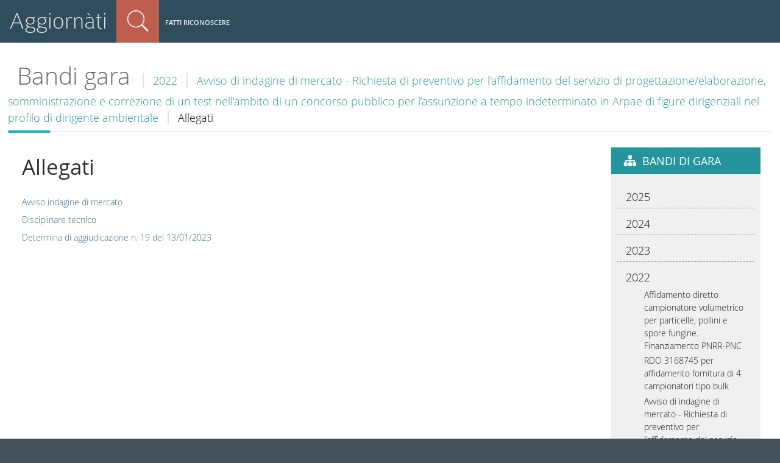

--- FILE ---
content_type: text/html;charset=utf-8
request_url: https://aggiornati.arpae.it/it/bandi-gara/2022/avviso-di-indagine-di-mercato-richiesta-di-preventivo-per-laffidamento-del-servizio-di-progettazione-elaborazione-somministrazione-e-correzione-di-un-test-nell2019ambito-di-un-concorso-pubblico-per-l2019assunzione-a-tempo-indeterminato-in-arpae-di-figure/allegati
body_size: 5600
content:
<!DOCTYPE html>
<html xmlns="http://www.w3.org/1999/xhtml" lang="it" xml:lang="it">
  <head><meta http-equiv="Content-Type" content="text/html; charset=UTF-8" />
    <title>Allegati — Arpae Emilia-Romagna</title>
  
  <meta content="summary" name="twitter:card" /><meta content="Arpae Emilia-Romagna" property="og:site_name" /><meta content="Allegati" property="og:title" /><meta content="website" property="og:type" /><meta content="" property="og:description" /><meta content="https://aggiornati.arpae.it/it/bandi-gara/2022/[base64]/allegati" property="og:url" /><meta content="https://aggiornati.arpae.it/@@site-logo/logo.svg" property="og:image" /><meta content="image/png" property="og:image:type" /><meta name="viewport" content="width=device-width, initial-scale=1.0" /><meta name="generator" content="Plone - http://plone.com" /><link rel="shortcut icon" type="image/x-icon" href="https://aggiornati.arpae.it/favicon.ico" /><link rel="canonical" href="https://aggiornati.arpae.it/it/bandi-gara/2022/[base64]/allegati" /><link rel="search" href="https://aggiornati.arpae.it/it/@@search" title="Cerca nel sito" /><link rel="stylesheet" type="text/css" href="https://aggiornati.arpae.it/++plone++production/++unique++2022-04-21T10:49:30.570022/default.css" data-bundle="production" /><link rel="stylesheet" type="text/css" href="https://aggiornati.arpae.it/++plone++static/++unique++2018-12-21%2010%3A14%3A48/plone-compiled.css" data-bundle="plone" /><link rel="stylesheet" type="text/css" href="https://aggiornati.arpae.it/++plone++rer.bandi.styles/++unique++2019-03-04%2014%3A36%3A22/bandi.css" data-bundle="rer-bandi-bundle" /><link rel="stylesheet" type="text/css" href="https://aggiornati.arpae.it/++resource++redturtle.tiles.management/tiles-management-compiled.css?version=2021-02-02%2015%3A02%3A17.155750" data-bundle="redturtle-tiles-management" /><link rel="stylesheet" type="text/css" href="https://aggiornati.arpae.it/++resource++wildcard-media/components/mediaelement/build/mediaelementplayer.min.css?version=2019-05-08%2009%3A10%3A06" data-bundle="wildcard-media" /><link rel="stylesheet" type="text/css" href="https://aggiornati.arpae.it/++plone++collective.slick/++unique++2018-12-21%2010%3A15%3A18/slick.css" data-bundle="collective-slick" /><link rel="stylesheet" type="text/css" href="https://aggiornati.arpae.it/++plone++static/++unique++2020-01-30%2013%3A55%3A44.214804/plone-legacy-compiled.css" data-bundle="plone-legacy" /><link rel="stylesheet" type="text/css" href="https://aggiornati.arpae.it/++plone++patternslib/++unique++2019-05-09%2017%3A05%3A18/bundle-leaflet-compiled.css" data-bundle="bundle-leaflet" /><link rel="stylesheet" type="text/css" href="https://aggiornati.arpae.it/++plone++collective.expandcollapse.tile/++unique++2019-05-08%2009%3A10%3A18/dist/styles.css" data-bundle="expand-collapse-tile-bundle" /><link rel="stylesheet" type="text/css" href="https://aggiornati.arpae.it/++plone++redturtle-patterns-slider/++unique++2019-05-08%2009%3A12%3A42/build/redturtle-patterns-slider-bundle-compiled.min.css" data-bundle="redturtle-patterns-slider-bundle" /><link rel="stylesheet" href="https://aggiornati.arpae.it/++theme++arpae-plonetheme/dist/theme.min.css?v=20211115-2" /><link rel="stylesheet" href="https://aggiornati.arpae.it/++theme++arpae-plonetheme/aggiornatisocialfooter.css?v=20250320-1" /><script type="text/javascript">PORTAL_URL = 'https://aggiornati.arpae.it';</script><script type="text/javascript" src="https://aggiornati.arpae.it/++plone++production/++unique++2022-04-21T10:49:30.570022/default.js" data-bundle="production"></script><script type="text/javascript" src="https://aggiornati.arpae.it/++plone++static/++unique++2018-12-21%2010%3A14%3A48/plone-compiled.min.js" data-bundle="plone"></script><script type="text/javascript" src="https://aggiornati.arpae.it/++plone++arpae.policy/++unique++2022-11-29%2015%3A44%3A34.209584/scripts/select_schema.min.js" data-bundle="select_schema"></script><script type="text/javascript" src="https://aggiornati.arpae.it/++resource++redturtle.tiles.management/tiles-management-compiled.js?version=2021-02-02%2015%3A02%3A17.155750" data-bundle="redturtle-tiles-management"></script><script type="text/javascript" src="https://aggiornati.arpae.it/++resource++wildcard-media/integration.js?version=2019-05-08%2009%3A10%3A06" data-bundle="wildcard-media"></script><script type="text/javascript" src="https://aggiornati.arpae.it/++plone++collective.slick/++unique++2018-12-21%2010%3A15%3A18/bundle.min.js" data-bundle="collective-slick"></script><script type="text/javascript" src="https://aggiornati.arpae.it/++plone++static/++unique++2020-01-30%2013%3A55%3A44.214804/plone-legacy-compiled.js" data-bundle="plone-legacy"></script><script type="text/javascript" src="https://aggiornati.arpae.it/++plone++patternslib/++unique++2019-05-09%2017%3A05%3A18/bundle-leaflet-compiled.min.js" data-bundle="bundle-leaflet"></script><script type="text/javascript" src="https://aggiornati.arpae.it/++plone++collective.expandcollapse.tile/++unique++2019-05-08%2009%3A10%3A18/dist/expand_collapse_compiled.min.js" data-bundle="expand-collapse-tile-bundle"></script><script type="text/javascript" src="https://aggiornati.arpae.it/++plone++patternslib/++unique++2019-05-09%2017%3A05%3A18/patterns-compiled.min.js" data-bundle="patterns"></script><script type="text/javascript" src="https://aggiornati.arpae.it/++plone++redturtle-patterns-slider/++unique++2019-05-08%2009%3A12%3A42/build/redturtle-patterns-slider-bundle-compiled.js" data-bundle="redturtle-patterns-slider-bundle"></script><script type="text/javascript">
        jQuery(function($){
            if (typeof($.datepicker) != "undefined"){
              $.datepicker.setDefaults(
                jQuery.extend($.datepicker.regional['it'],
                {dateFormat: 'dd/mm/yy'}));
            }
        });
        </script><script src="https://aggiornati.arpae.it/++theme++arpae-plonetheme/dist/theme.min.js"></script></head><body id="visual-portal-wrapper" class="frontend icons-off portaltype-bando-folder-deepening section-bandi-gara site-it subsection-2022 [base64] [base64] template-folder_listing thumbs-on userrole-anonymous viewpermission-view" dir="ltr" data-i18ncatalogurl="https://aggiornati.arpae.it/plonejsi18n" data-view-url="https://aggiornati.arpae.it/it/bandi-gara/2022/[base64]/allegati" data-portal-url="https://aggiornati.arpae.it" data-pat-pickadate="{&quot;selectYears&quot;: 200}" data-base-url="https://aggiornati.arpae.it/it/bandi-gara/2022/[base64]/allegati">
    <div id="visual-portal-wrapper-arpae">
    


    <header id="portal-top">
      <div id="portal-personaltools-wrapper-mobile">

<p class="hiddenStructure">Strumenti utente</p>



<ul id="portal-personaltools-mobile">
  <li id="anon-personalbar-mobile">
    
        <a href="https://aggiornati.arpae.it/it/login" id="personaltools-login" title="Fatti riconoscere">Fatti riconoscere</a>
    
  </li>
</ul>

</div>

<div id="portal-header">
    
<a id="portal-logo" title="Italiano" accesskey="1" href="/aggiornati">
  Aggiornàti
</a>



<dl id="portal-searchbox" class="actionMenuSearch deactivated">

    <dt class="actionMenuHeader">
      <a id="search-button" href="https://aggiornati.arpae.it/it/@@search">Cerca nel sito</a>
    </dt>
    <dd class="actionMenuContent">
      <form id="searchGadget_form" action="https://aggiornati.arpae.it/it/@@search">

	
            <input type="hidden" name="advanced_search" value="False" />
            <input type="hidden" name="sort_on" value="" />
            <input type="hidden" name="facet" value="true" />
            <input type="hidden" name="hl" value="true" />
            <input type="hidden" name="facet.field" value="portal_type" />
            <input type="hidden" name="facet.field" value="review_state" />
            
	

          <div class="LSBox">
          <label class="hiddenStructure">Cerca nel sito</label>

          <input name="SearchableText" type="text" size="18" title="Cosa stai cercando?" placeholder="Cosa stai cercando?" accesskey="4" class="searchField" />

          <input class="searchButton" type="submit" value="Cerca" />

          <div class="searchSection">
              <input id="searchbox_currentfolder_only" class="noborder" type="checkbox" name="path" value="/ArpaER/it/bandi-gara/2022/[base64]/allegati" />
              <label for="searchbox_currentfolder_only" style="cursor: pointer">solo nella sezione corrente</label>
          </div>

          <div class="LSResult" id="LSResult"><div class="LSShadow" id="LSShadow"></div></div>
          </div>
      </form>

      <div id="portal-advanced-search" class="hiddenStructure">
          <a href="https://aggiornati.arpae.it/it/@@search" accesskey="5">Ricerca avanzata…</a>
      </div>
    </dd>
</dl>
<div id="portal-anontools">
  <ul>
    <li>
      
          <a href="https://aggiornati.arpae.it/it/login" id="personaltools-login" title="Fatti riconoscere">Fatti riconoscere</a>
      
    </li>
  </ul>
</div>



</div>

<div class="contentwellportlets row" id="portlets-in-header">
  
  
  
</div>



<nav id="portal-breadcrumbs" class="plone-breadcrumb">
  <div>

      <span id="breadcrumbs-1">
        
          <a href="https://aggiornati.arpae.it/it/bandi-gara">Bandi gara</a>
          
        
      </span>
      <span id="breadcrumbs-2">
        
          <a href="https://aggiornati.arpae.it/it/bandi-gara/2022">2022</a>
          
        
      </span>
      <span id="breadcrumbs-3">
        
          <a href="https://aggiornati.arpae.it/it/bandi-gara/2022/[base64]">Avviso di indagine di mercato - Richiesta di preventivo per l'affidamento del servizio di progettazione/elaborazione, somministrazione e correzione di un test nell’ambito di un concorso pubblico per l’assunzione a tempo indeterminato in Arpae di figure dirigenziali nel profilo di dirigente ambientale</a>
          
        
      </span>
      <span id="breadcrumbs-4">
        
          
          <span id="breadcrumbs-current">Allegati</span>
        
      </span>
      <span id="breadcrumbs-border"></span>
  </div>
</nav>

    </header>

    <aside id="global_statusmessage">
      

      <div>
      </div>
    </aside>

    <div id="viewlet-above-content">

<div class="contentwellportlets row" id="portlets-above">
  
  
  
</div>


</div>

    <div id="column-wrapper" class="with-column-two"><div class="column-row"><article id="portal-column-content">

      

      <div>


        

        <article id="content">

          

          <header>
            <div id="viewlet-above-content-title"><span id="social-tags-body" style="display: none" itemscope="" itemtype="http://schema.org/WebPage">
  <span itemprop="name">Allegati</span>
  <span itemprop="description"></span>
  <span itemprop="url">https://aggiornati.arpae.it/it/bandi-gara/2022/[base64]/allegati</span>
  <span itemprop="image">https://aggiornati.arpae.it/@@site-logo/logo.svg</span>
</span>
</div>
            
                <h1 class="documentFirstHeading">Allegati</h1>
            
            <div id="viewlet-below-content-title">


<div class="contentwellportlets row" id="portlets-below-title">
  
  
  
</div>


</div>

            
                
            
          </header>

          <div id="viewlet-above-content-body"></div>
          <div id="content-core">
            


  

  
    
      
        <div class="entries">
          
            
              
                <article class="entry">
                  <header>
                    <span class="summary" title="File">
                      <a href="https://aggiornati.arpae.it/it/bandi-gara/2022/[base64]/allegati/avviso-indagine-di-mercato-preselezione-dirigente-ambientale.pdf/view" class="contenttype-file state-published url" title="File">
                         <img class="mime-icon" src="/ArpaER/++plone++design.plone.theme/icons/pdf.svg" />
                      </a>
                      <a href="https://aggiornati.arpae.it/it/bandi-gara/2022/[base64]/allegati/avviso-indagine-di-mercato-preselezione-dirigente-ambientale.pdf/view" class="contenttype-file state-published url" title="File">Avviso indagine di mercato</a>
                    </span>
                    
                      <div class="documentByLine">
                        
                      </div>
                    
                  </header>
                  
                </article>
              
            
          
            
              
                <article class="entry">
                  <header>
                    <span class="summary" title="File">
                      <a href="https://aggiornati.arpae.it/it/bandi-gara/2022/[base64]/allegati/allegato-a_disciplinare-tecnico.pdf/view" class="contenttype-file state-published url" title="File">
                         <img class="mime-icon" src="/ArpaER/++plone++design.plone.theme/icons/pdf.svg" />
                      </a>
                      <a href="https://aggiornati.arpae.it/it/bandi-gara/2022/[base64]/allegati/allegato-a_disciplinare-tecnico.pdf/view" class="contenttype-file state-published url" title="File">Disciplinare tecnico</a>
                    </span>
                    
                      <div class="documentByLine">
                        
                      </div>
                    
                  </header>
                  
                </article>
              
            
          
            
              
                <article class="entry">
                  <header>
                    <span class="summary" title="File">
                      <a href="https://aggiornati.arpae.it/it/bandi-gara/2022/[base64]/allegati/det-19_del-13_01_2023_aggiudicazione_giunti.pdf/view" class="contenttype-file state-published url" title="File">
                         <img class="mime-icon" src="/ArpaER/++plone++design.plone.theme/icons/pdf.svg" />
                      </a>
                      <a href="https://aggiornati.arpae.it/it/bandi-gara/2022/[base64]/allegati/det-19_del-13_01_2023_aggiudicazione_giunti.pdf/view" class="contenttype-file state-published url" title="File">Determina di aggiudicazione n. 19 del 13/01/2023</a>
                    </span>
                    
                      <div class="documentByLine">
                        
                      </div>
                    
                  </header>
                  
                </article>
              
            
          
        </div>

        

    <!-- Navigation -->


  






      

      
        
      

    
  



          </div>
          <div id="viewlet-below-content-body">



    <div class="visualClear"><!-- --></div>

    <div class="documentActions">
        

        

    </div>





</div>

          
        </article>

        


      </div>

      
      <footer>
        <div id="viewlet-below-content">





<div class="contentwellportlets row" id="portlets-below">
  
  
  
</div>



</div>
      </footer>
    </article><aside id="portal-column-two">
      
        
<div class="portletWrapper" id="portletwrapper-706c6f6e652e7269676874636f6c756d6e0a636f6e746578740a2f4172706145522f69742f62616e64692d676172610a62616e64692d64692d67617261" data-portlethash="706c6f6e652e7269676874636f6c756d6e0a636f6e746578740a2f4172706145522f69742f62616e64692d676172610a62616e64692d64692d67617261">
<aside class="portlet portletNavigationTree" role="navigation">

    <header class="portletHeader">
        <a href="https://aggiornati.arpae.it/it/bandi-gara" class="tile">Bandi di gara</a>
    </header>

    <nav class="portletContent lastItem">
        <ul class="navTree navTreeLevel0">
            
            



<li class="navTreeItem visualNoMarker navTreeFolderish section-2025">

    

        <a href="https://aggiornati.arpae.it/it/bandi-gara/2025" title="" class="state-published navTreeFolderish ">

             

            

            2025
        </a>
        

    
</li>

<li class="navTreeItem visualNoMarker navTreeFolderish section-2024">

    

        <a href="https://aggiornati.arpae.it/it/bandi-gara/2024" title="" class="state-published navTreeFolderish ">

             

            

            2024
        </a>
        

    
</li>

<li class="navTreeItem visualNoMarker navTreeFolderish section-2023">

    

        <a href="https://aggiornati.arpae.it/it/bandi-gara/2023" title="" class="state-published navTreeFolderish ">

             

            

            2023
        </a>
        

    
</li>

<li class="navTreeItem visualNoMarker navTreeItemInPath navTreeFolderish section-2022">

    

        <a href="https://aggiornati.arpae.it/it/bandi-gara/2022" title="" class="state-published navTreeItemInPath navTreeFolderish ">

             

            

            2022
        </a>
        
            <ul class="navTree navTreeLevel1">
                



<li class="navTreeItem visualNoMarker navTreeFolderish section-affidamento-diretto-campionatore-volumetrico-per">

    

        <a href="https://aggiornati.arpae.it/it/bandi-gara/2022/affidamento-diretto-campionatore-volumetrico-per-particelle-pollini-e-spore-fungine" title="Affidamento della fornitura di un campionatore volumetrico per particelle, pollini e spore fungine (tipo Hirst), orig.VPPS® come da determina n. n.722 del 23/09/2022 e comunicazione di aggiudicazione prot. PG/2022/156241 del 23/9/2022." class="state-published navTreeFolderish ">

             

            

            Affidamento diretto campionatore volumetrico per particelle, pollini e spore fungine. Finanziamento PNRR-PNC
        </a>
        

    
</li>

<li class="navTreeItem visualNoMarker navTreeFolderish section-rdo-3168745-per-affidamento-fornitura-di-4">

    

        <a href="https://aggiornati.arpae.it/it/bandi-gara/2022/rdo-3168745-per-affidamento-fornitura-di-4-campionatori-tipo-bulk" title="Affidamento della fornitura e installazione di N° 4 campionatori, tipo bulk, di deposizione atmosferica totale (frazione secca e frazione umida) n.2campionatori per la determinazione dei metalli e n.2campionatori per la determinazione dei microinquinanti organici. La fornitura rientra nel finanziamento relativo al Piano Nazionale Complementare al Piano Nazionale di Ripresa e Resilienza - Progetto “Salute, Ambiente, Biodiversità e clima”- linea d’intervento “Potenziamento attività di controllo impianti emissivi e monitoraggio matrici ambientali”." class="state-published navTreeFolderish ">

             

            

            RDO 3168745 per affidamento fornitura di 4 campionatori tipo bulk
        </a>
        

    
</li>

<li class="navTreeItem visualNoMarker navTreeItemInPath navTreeFolderish section-avviso-di-indagine-di-mercato-richiesta-di">

    

        <a href="https://aggiornati.arpae.it/it/bandi-gara/2022/[base64]" title="" class="state-published navTreeItemInPath navTreeFolderish ">

             

            

            Avviso di indagine di mercato - Richiesta di preventivo per l'affidamento del servizio di progettazione/elaborazione, somministrazione e correzione di un test nell’ambito di un concorso pubblico per l’assunzione a tempo indeterminato in Arpae di figure dirigenziali nel profilo di dirigente ambientale
        </a>
        
            <ul class="navTree navTreeLevel2">
                



<li class="navTreeItem visualNoMarker navTreeCurrentNode navTreeFolderish section-allegati">

    

        <a href="https://aggiornati.arpae.it/it/bandi-gara/2022/[base64]/allegati" title="" class="state-published navTreeCurrentItem navTreeCurrentNode navTreeFolderish ">

             

            

            Allegati
        </a>
        

    
</li>




            </ul>
        

    
</li>




            </ul>
        

    
</li>

<li class="navTreeItem visualNoMarker navTreeFolderish section-2021">

    

        <a href="https://aggiornati.arpae.it/it/bandi-gara/2021" title="" class="state-published navTreeFolderish ">

             

            

            2021
        </a>
        

    
</li>

<li class="navTreeItem visualNoMarker navTreeFolderish section-2020">

    

        <a href="https://aggiornati.arpae.it/it/bandi-gara/2020" title="" class="state-published navTreeFolderish ">

             

            

            2020
        </a>
        

    
</li>

<li class="navTreeItem visualNoMarker navTreeFolderish section-2019">

    

        <a href="https://aggiornati.arpae.it/it/bandi-gara/2019" title="" class="state-published navTreeFolderish ">

             

            

            2019
        </a>
        

    
</li>

<li class="navTreeItem visualNoMarker navTreeFolderish section-archivio-bandi-gara">

    

        <a href="https://aggiornati.arpae.it/it/bandi-gara/archivio-bandi-gara" title="" class="state-published navTreeFolderish ">

             

            

            Archivio bandi di gara
        </a>
        

    
</li>




        </ul>
    </nav>
</aside>


</div>


      
    </aside></div></div>



    

    

    
    <footer id="portal-footer-wrapper">
      <div class="contentwellportlets row" id="portlets-footer">
  
  
    <div class="cell FooterPortletManager1 width-1:3 position-0 num-portlets-6">


<div id="portletwrapper-436f6e74656e7457656c6c506f72746c6574732e466f6f746572506f72746c65744d616e61676572310a636f6e746578740a2f4172706145520a616767696f726e617469" class="portletWrapper kssattr-portlethash-436f6e74656e7457656c6c506f72746c6574732e466f6f746572506f72746c65744d616e61676572310a636f6e746578740a2f4172706145520a616767696f726e617469">

<section class="portlet rerPortletAdvancedStatic portletInfoFooter">
    <header class="portletHeader">
      

      <h4 class="portlet-header">
        Aggiornàti
      </h4>

    </header>

    <section class="portletContent">
        <p class="imglink">La intranet collaborativa di <a title="Sito web Arpae" href="http://www.arpae.it" class="external-link" target="_self"><img src="https://aggiornati.arpae.it/immagini/loghi/arpae_logo.png" alt="Logo Arpae" class="image-inline" title="logo Arpae" /></a><br /><strong>Coordinamento editoriale<br /></strong>Area Comunicazione<br />Via Po, 5<br />40139 Bologna (BO)</p>
    </section>

    
</section>
</div>

</div> 
  
    <div class="cell FooterPortletManager2 width-1:3 position-1:3 num-portlets-0">


<div id="portletwrapper-436f6e74656e7457656c6c506f72746c6574732e466f6f746572506f72746c65744d616e61676572320a636f6e746578740a2f4172706145520a73657276652d616975746f" class="portletWrapper kssattr-portlethash-436f6e74656e7457656c6c506f72746c6574732e466f6f746572506f72746c65744d616e61676572320a636f6e746578740a2f4172706145520a73657276652d616975746f">

<section class="portlet rerPortletAdvancedStatic">
    <header class="portletHeader">
      

      <h4 class="portlet-header">
        Scopri l'Agenzia
      </h4>

    </header>

    <section class="portletContent">
        <ul>
<li><a href="https://aggiornati.arpae.it/aggiornati/lavorare-in-arpae/lavorare-in-arpae" class="internal-link" title="Lavorare in Arpae">Lavorare in Arpae</a></li>
<li><a href="https://aggiornati.arpae.it/aggiornati/servizi-on-line/servizi-online" class="internal-link" title="Servizi Online">Servizi Online</a></li>
<li><a href="https://aggiornati.arpae.it/aggiornati/sapere-e-fare" class="internal-link" title="Sapere e fare">Sapere e Fare</a></li>
<li><a href="https://aggiornati.arpae.it/aggiornati/Organizzazione" class="internal-link" title="Organizzazione">Organizzazione</a></li>
<li><a href="https://aggiornati.arpae.it/aggiornati/comunita/lavorare-in-arpae" class="internal-link" title="Comunità">Comunità</a></li>
<li><a href="https://aggiornati.arpae.it/aggiornati/documentazione/docs" class="internal-link" title="Docs">Docs</a></li>
</ul>
    </section>

    
</section>
</div>

</div> 
  
    <div class="cell FooterPortletManager3 width-1:3 position-2:3 num-portlets-0">


<div id="portletwrapper-436f6e74656e7457656c6c506f72746c6574732e466f6f746572506f72746c65744d616e61676572330a636f6e746578740a2f4172706145520a636f6e7461747469" class="portletWrapper kssattr-portlethash-436f6e74656e7457656c6c506f72746c6574732e466f6f746572506f72746c65744d616e61676572330a636f6e746578740a2f4172706145520a636f6e7461747469">

<section class="portlet rerPortletAdvancedStatic">
    <header class="portletHeader">
      

      <h4 class="portlet-header">
        Contatti
      </h4>

    </header>

    <section class="portletContent">
        <p><a href="mailto:comunicazione@arpae.it?subject=Scrivi alla redazione" target="_self" class="email-link" title="Scrivi alla redazione"><i class="far fa-envelope"></i> Scrivi alla redazione</a></p>
<p><a href="https://supporto.arpae.it/otrs/customer.pl" class="email-link external-link" title="Portale aiuto - Supporto tecnico"><i class="fas fa-laptop"></i> Supporto tecnico</a></p>
<div class="social-wrapper">
<p><a href="https://x.com/ArpaER" target="_blank" rel="noopener" title="X Arpae"><i class="socialx"></i></a></p>
<p><a title="You Tube Arpae" href="https://www.youtube.com/channel/UCCMlh614oidOkq-HNSa9RVA/featured" target="_blank" rel="noopener" class="yt"><i class="fab fa-youtube"></i></a></p>
<p><a title="Linkedin Arpae" href="https://it.linkedin.com/company/arpae-emilia-romagna" target="_blank" rel="noopener" class="in"><i class="fab fa-linkedin-in"></i></a></p>
<p><a title="Instagram Arpae" href="https://www.instagram.com/arpaeemiliaromagna/" target="_blank" rel="noopener" class="ig"><i class="fab fa-instagram"></i></a></p>
</div>
    </section>

    
</section>
</div>

</div> 
  
  
</div>



<!-- Matomo -->
<script>
  var _paq = window._paq = window._paq || [];
  /* tracker methods like "setCustomDimension" should be called before "trackPageView" */
  _paq.push(['trackPageView']);
  _paq.push(['enableLinkTracking']);
  (function() {
    var u="//analytics.arpae.it/";
    _paq.push(['setTrackerUrl', u+'matomo.php']);
    _paq.push(['setSiteId', '5']);
    var d=document, g=d.createElement('script'), s=d.getElementsByTagName('script')[0];
    g.async=true; g.src=u+'matomo.js'; s.parentNode.insertBefore(g,s);
  })();
</script>
<!-- End Matomo Code -->
    </footer>
    </div>
  </body></html>